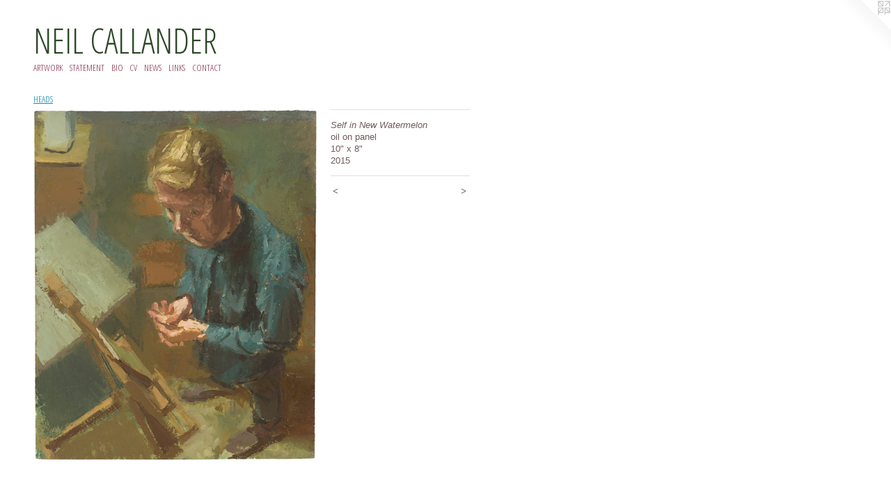

--- FILE ---
content_type: text/html;charset=utf-8
request_url: https://neilcallander.com/artwork/4624449-Self%20in%20New%20Watermelon.html
body_size: 3315
content:
<!doctype html><html class="no-js a-image l-flowing mobile-title-align--left has-mobile-menu-icon--left mobile-menu-align--left p-artwork has-page-nav has-wall-text "><head><meta charset="utf-8" /><meta content="IE=edge" http-equiv="X-UA-Compatible" /><meta http-equiv="X-OPP-Site-Id" content="50680" /><meta http-equiv="X-OPP-Revision" content="3077" /><meta http-equiv="X-OPP-Locke-Environment" content="production" /><meta http-equiv="X-OPP-Locke-Release" content="v0.0.141" /><title>NEIL   CALLANDER</title><link rel="canonical" href="https://neilcallander.com/artwork/4624449-Self%20in%20New%20Watermelon.html" /><meta content="website" property="og:type" /><meta property="og:url" content="https://neilcallander.com/artwork/4624449-Self%20in%20New%20Watermelon.html" /><meta property="og:title" content="Self in New Watermelon" /><meta content="width=device-width, initial-scale=1" name="viewport" /><link type="text/css" rel="stylesheet" href="//cdnjs.cloudflare.com/ajax/libs/normalize/3.0.2/normalize.min.css" /><link type="text/css" rel="stylesheet" media="only all" href="//maxcdn.bootstrapcdn.com/font-awesome/4.3.0/css/font-awesome.min.css" /><link type="text/css" rel="stylesheet" media="not all and (min-device-width: 600px) and (min-device-height: 600px)" href="/release/locke/production/v0.0.141/css/small.css" /><link type="text/css" rel="stylesheet" media="only all and (min-device-width: 600px) and (min-device-height: 600px)" href="/release/locke/production/v0.0.141/css/large-flowing.css" /><link type="text/css" rel="stylesheet" media="not all and (min-device-width: 600px) and (min-device-height: 600px)" href="/r17678046490000003077/css/small-site.css" /><link type="text/css" rel="stylesheet" media="only all and (min-device-width: 600px) and (min-device-height: 600px)" href="/r17678046490000003077/css/large-site.css" /><link type="text/css" rel="stylesheet" media="only all and (min-device-width: 600px) and (min-device-height: 600px)" href="//fonts.googleapis.com/css?family=Open+Sans+Condensed:300" /><link type="text/css" rel="stylesheet" media="not all and (min-device-width: 600px) and (min-device-height: 600px)" href="//fonts.googleapis.com/css?family=Open+Sans+Condensed:300&amp;text=MENUHomeARTWOKSBICVL%20D" /><script>window.OPP = window.OPP || {};
OPP.modernMQ = 'only all';
OPP.smallMQ = 'not all and (min-device-width: 600px) and (min-device-height: 600px)';
OPP.largeMQ = 'only all and (min-device-width: 600px) and (min-device-height: 600px)';
OPP.downURI = '/x/6/8/0/50680/.down';
OPP.gracePeriodURI = '/x/6/8/0/50680/.grace_period';
OPP.imgL = function (img) {
  !window.lazySizes && img.onerror();
};
OPP.imgE = function (img) {
  img.onerror = img.onload = null;
  img.src = img.getAttribute('data-src');
  //img.srcset = img.getAttribute('data-srcset');
};</script><script src="/release/locke/production/v0.0.141/js/modernizr.js"></script><script src="/release/locke/production/v0.0.141/js/masonry.js"></script><script src="/release/locke/production/v0.0.141/js/respimage.js"></script><script src="/release/locke/production/v0.0.141/js/ls.aspectratio.js"></script><script src="/release/locke/production/v0.0.141/js/lazysizes.js"></script><script src="/release/locke/production/v0.0.141/js/large.js"></script><script src="/release/locke/production/v0.0.141/js/hammer.js"></script><script>if (!Modernizr.mq('only all')) { document.write('<link type="text/css" rel="stylesheet" href="/release/locke/production/v0.0.141/css/minimal.css">') }</script><style>.media-max-width {
  display: block;
}

@media (min-height: 5171px) {

  .media-max-width {
    max-width: 2920.0px;
  }

}

@media (max-height: 5171px) {

  .media-max-width {
    max-width: 56.46408839779006vh;
  }

}</style><!-- Global Site Tag (gtag.js) - Google Analytics --><script async="" src="https://www.googletagmanager.com/gtag/js?id=G-GLKMV62WG8"></script><script>window.dataLayer = window.dataLayer || [];function gtag(){dataLayer.push(arguments)};gtag('js', new Date());gtag('config', 'G-GLKMV62WG8');</script></head><body><a class=" logo hidden--small" href="http://otherpeoplespixels.com/ref/neilcallander.com" title="Website by OtherPeoplesPixels" target="_blank"></a><header id="header"><a class=" site-title" href="/home.html"><span class=" site-title-text u-break-word">NEIL   CALLANDER</span><div class=" site-title-media"></div></a><a id="mobile-menu-icon" class="mobile-menu-icon hidden--no-js hidden--large"><svg viewBox="0 0 21 16" width="21" height="16" fill="currentColor"><rect x="0" y="0" width="21" height="2" rx="0"></rect><rect x="0" y="7" width="21" height="2" rx="0"></rect><rect x="0" y="14" width="21" height="2" rx="0"></rect></svg></a></header><nav class=" hidden--large"><ul class=" site-nav"><li class="nav-item nav-home "><a class="nav-link " href="/home.html">Home</a></li><li class="nav-item expanded nav-museum "><a class="nav-link " href="/section/361082.html">ARTWORK</a><ul><li class="nav-gallery nav-item expanded "><a class="nav-link " href="/section/361084-PAINTINGS%20%20I.html">PAINTINGS I</a></li><li class="nav-gallery nav-item expanded "><a class="nav-link " href="/section/361405-PAINTINGS%20%20II.html">PAINTINGS  II</a></li><li class="nav-gallery nav-item expanded "><a class="nav-link " href="/section/481331-PAINTINGS%20III.html">PAINTINGS III</a></li><li class="nav-gallery nav-item expanded "><a class="nav-link " href="/section/381070-OUTSIDE.html">OUTSIDE</a></li><li class="nav-gallery nav-item expanded "><a class="selected nav-link " href="/section/361090-HEADS.html">HEADS</a></li><li class="nav-gallery nav-item expanded "><a class="nav-link " href="/section/361085-DRAWINGS.html">DRAWINGS</a></li><li class="nav-gallery nav-item expanded "><a class="nav-link " href="/section/484652-TEACHING%20DEMOS.html">TEACHING DEMOS</a></li><li class="nav-gallery nav-item expanded "><a class="nav-link " href="/section/487216-STUDENT%20WORK.html">STUDENT WORK</a></li></ul></li><li class="d3 nav-divider hidden--small"></li><li class="nav-flex2 nav-item "><a class="nav-link " href="/page/2-STATEMENT.html">STATEMENT</a></li><li class="nav-item nav-flex3 "><a class="nav-link " href="/page/3-BIO.html">BIO</a></li><li class="nav-item nav-pdf1 "><a target="_blank" class="nav-link " href="//img-cache.oppcdn.com/fixed/50680/assets/W30G3YvZqceEuoiy.pdf">CV</a></li><li class="nav-flex1 nav-item "><a class="nav-link " href="/page/1-NEWS.html">NEWS</a></li><li class="nav-links nav-item "><a class="nav-link " href="/links.html">LINKS</a></li><li class="nav-item nav-contact "><a class="nav-link " href="/contact.html">CONTACT</a></li></ul></nav><div class=" content"><nav class=" hidden--small" id="nav"><header><a class=" site-title" href="/home.html"><span class=" site-title-text u-break-word">NEIL   CALLANDER</span><div class=" site-title-media"></div></a></header><ul class=" site-nav"><li class="nav-item nav-home "><a class="nav-link " href="/home.html">Home</a></li><li class="nav-item expanded nav-museum "><a class="nav-link " href="/section/361082.html">ARTWORK</a><ul><li class="nav-gallery nav-item expanded "><a class="nav-link " href="/section/361084-PAINTINGS%20%20I.html">PAINTINGS I</a></li><li class="nav-gallery nav-item expanded "><a class="nav-link " href="/section/361405-PAINTINGS%20%20II.html">PAINTINGS  II</a></li><li class="nav-gallery nav-item expanded "><a class="nav-link " href="/section/481331-PAINTINGS%20III.html">PAINTINGS III</a></li><li class="nav-gallery nav-item expanded "><a class="nav-link " href="/section/381070-OUTSIDE.html">OUTSIDE</a></li><li class="nav-gallery nav-item expanded "><a class="selected nav-link " href="/section/361090-HEADS.html">HEADS</a></li><li class="nav-gallery nav-item expanded "><a class="nav-link " href="/section/361085-DRAWINGS.html">DRAWINGS</a></li><li class="nav-gallery nav-item expanded "><a class="nav-link " href="/section/484652-TEACHING%20DEMOS.html">TEACHING DEMOS</a></li><li class="nav-gallery nav-item expanded "><a class="nav-link " href="/section/487216-STUDENT%20WORK.html">STUDENT WORK</a></li></ul></li><li class="d3 nav-divider hidden--small"></li><li class="nav-flex2 nav-item "><a class="nav-link " href="/page/2-STATEMENT.html">STATEMENT</a></li><li class="nav-item nav-flex3 "><a class="nav-link " href="/page/3-BIO.html">BIO</a></li><li class="nav-item nav-pdf1 "><a target="_blank" class="nav-link " href="//img-cache.oppcdn.com/fixed/50680/assets/W30G3YvZqceEuoiy.pdf">CV</a></li><li class="nav-flex1 nav-item "><a class="nav-link " href="/page/1-NEWS.html">NEWS</a></li><li class="nav-links nav-item "><a class="nav-link " href="/links.html">LINKS</a></li><li class="nav-item nav-contact "><a class="nav-link " href="/contact.html">CONTACT</a></li></ul><footer><div class=" copyright">© NEIL CALLANDER</div><div class=" credit"><a href="http://otherpeoplespixels.com/ref/neilcallander.com" target="_blank">Website by OtherPeoplesPixels</a></div></footer></nav><main id="main"><div class=" page clearfix media-max-width"><h1 class="parent-title title"><a href="/section/361082.html" class="root title-segment hidden--small">ARTWORK</a><span class=" title-sep hidden--small"> &gt; </span><a class=" title-segment" href="/section/361090-HEADS.html">HEADS</a></h1><div class=" media-and-info"><div class=" page-media-wrapper media"><a class=" page-media" title="Self in New Watermelon" href="/artwork/4976646-First%20Self-Portrait%20in%20Mississippi.html" id="media"><img data-aspectratio="2920/3620" class="u-img " alt="Self in New Watermelon" src="//img-cache.oppcdn.com/fixed/50680/assets/2WUhATFdt_nmNyis.jpg" srcset="//img-cache.oppcdn.com/img/v1.0/s:50680/t:QkxBTksrVEVYVCtIRVJF/p:12/g:tl/o:2.5/a:50/q:90/2920x3620-2WUhATFdt_nmNyis.jpg/2920x3620/c259dcf479c8b935982869ac1e345bd3.jpg 2920w,
//img-cache.oppcdn.com/img/v1.0/s:50680/t:QkxBTksrVEVYVCtIRVJF/p:12/g:tl/o:2.5/a:50/q:90/2520x1220-2WUhATFdt_nmNyis.jpg/984x1220/d48fca74e70e5206d3cd3f1a2f6e0ca6.jpg 984w,
//img-cache.oppcdn.com/img/v1.0/s:50680/t:QkxBTksrVEVYVCtIRVJF/p:12/g:tl/o:2.5/a:50/q:90/984x4096-2WUhATFdt_nmNyis.jpg/984x1219/b8b1a1b7899dd51e26d8bcdcd3d42e7c.jpg 984w,
//img-cache.oppcdn.com/img/v1.0/s:50680/t:QkxBTksrVEVYVCtIRVJF/p:12/g:tl/o:2.5/a:50/q:90/1640x830-2WUhATFdt_nmNyis.jpg/669x830/0571be2280f3b70e5a29b83118923210.jpg 669w,
//img-cache.oppcdn.com/img/v1.0/s:50680/t:QkxBTksrVEVYVCtIRVJF/p:12/g:tl/o:2.5/a:50/q:90/640x4096-2WUhATFdt_nmNyis.jpg/640x793/5dfe9b225ac7af541cb449a69d52d173.jpg 640w,
//img-cache.oppcdn.com/img/v1.0/s:50680/t:QkxBTksrVEVYVCtIRVJF/p:12/g:tl/o:2.5/a:50/q:90/1400x720-2WUhATFdt_nmNyis.jpg/580x720/6bb7d54df44cf3004f4908df579905ec.jpg 580w,
//img-cache.oppcdn.com/img/v1.0/s:50680/t:QkxBTksrVEVYVCtIRVJF/p:12/g:tl/o:2.5/a:50/q:90/984x588-2WUhATFdt_nmNyis.jpg/474x588/bcf82d66c9ff6c2024157fdf15c36829.jpg 474w,
//img-cache.oppcdn.com/fixed/50680/assets/2WUhATFdt_nmNyis.jpg 387w" sizes="(max-device-width: 599px) 100vw,
(max-device-height: 599px) 100vw,
(max-width: 387px) 387px,
(max-height: 480px) 387px,
(max-width: 474px) 474px,
(max-height: 588px) 474px,
(max-width: 580px) 580px,
(max-height: 720px) 580px,
(max-width: 640px) 640px,
(max-height: 793px) 640px,
(max-width: 669px) 669px,
(max-height: 830px) 669px,
(max-width: 984px) 984px,
(max-height: 1219px) 984px,
(max-width: 984px) 984px,
(max-height: 1220px) 984px,
2920px" /></a><a class=" zoom-corner" style="display: none" id="zoom-corner"><span class=" zoom-icon fa fa-search-plus"></span></a><div class="share-buttons a2a_kit social-icons hidden--small" data-a2a-title="Self in New Watermelon" data-a2a-url="https://neilcallander.com/artwork/4624449-Self%20in%20New%20Watermelon.html"></div></div><div class=" info border-color"><div class=" wall-text border-color"><div class=" wt-item wt-title">Self in New Watermelon</div><div class=" wt-item wt-media">oil on panel</div><div class=" wt-item wt-dimensions">10" x 8"</div><div class=" wt-item wt-date">2015</div></div><div class=" page-nav hidden--small border-color clearfix"><a class=" prev" id="artwork-prev" href="/artwork/5410212-Mike%20at%20the%20End%20of%20the%20Day.html">&lt; <span class=" m-hover-show">previous</span></a> <a class=" next" id="artwork-next" href="/artwork/4976646-First%20Self-Portrait%20in%20Mississippi.html"><span class=" m-hover-show">next</span> &gt;</a></div></div></div><div class="share-buttons a2a_kit social-icons hidden--large" data-a2a-title="Self in New Watermelon" data-a2a-url="https://neilcallander.com/artwork/4624449-Self%20in%20New%20Watermelon.html"></div></div></main></div><footer><div class=" copyright">© NEIL CALLANDER</div><div class=" credit"><a href="http://otherpeoplespixels.com/ref/neilcallander.com" target="_blank">Website by OtherPeoplesPixels</a></div></footer><div class=" modal zoom-modal" style="display: none" id="zoom-modal"><style>@media (min-aspect-ratio: 146/181) {

  .zoom-media {
    width: auto;
    max-height: 3620px;
    height: 100%;
  }

}

@media (max-aspect-ratio: 146/181) {

  .zoom-media {
    height: auto;
    max-width: 2920px;
    width: 100%;
  }

}
@supports (object-fit: contain) {
  img.zoom-media {
    object-fit: contain;
    width: 100%;
    height: 100%;
    max-width: 2920px;
    max-height: 3620px;
  }
}</style><div class=" zoom-media-wrapper"><img onerror="OPP.imgE(this);" onload="OPP.imgL(this);" data-src="//img-cache.oppcdn.com/fixed/50680/assets/2WUhATFdt_nmNyis.jpg" data-srcset="//img-cache.oppcdn.com/img/v1.0/s:50680/t:QkxBTksrVEVYVCtIRVJF/p:12/g:tl/o:2.5/a:50/q:90/2920x3620-2WUhATFdt_nmNyis.jpg/2920x3620/c259dcf479c8b935982869ac1e345bd3.jpg 2920w,
//img-cache.oppcdn.com/img/v1.0/s:50680/t:QkxBTksrVEVYVCtIRVJF/p:12/g:tl/o:2.5/a:50/q:90/2520x1220-2WUhATFdt_nmNyis.jpg/984x1220/d48fca74e70e5206d3cd3f1a2f6e0ca6.jpg 984w,
//img-cache.oppcdn.com/img/v1.0/s:50680/t:QkxBTksrVEVYVCtIRVJF/p:12/g:tl/o:2.5/a:50/q:90/984x4096-2WUhATFdt_nmNyis.jpg/984x1219/b8b1a1b7899dd51e26d8bcdcd3d42e7c.jpg 984w,
//img-cache.oppcdn.com/img/v1.0/s:50680/t:QkxBTksrVEVYVCtIRVJF/p:12/g:tl/o:2.5/a:50/q:90/1640x830-2WUhATFdt_nmNyis.jpg/669x830/0571be2280f3b70e5a29b83118923210.jpg 669w,
//img-cache.oppcdn.com/img/v1.0/s:50680/t:QkxBTksrVEVYVCtIRVJF/p:12/g:tl/o:2.5/a:50/q:90/640x4096-2WUhATFdt_nmNyis.jpg/640x793/5dfe9b225ac7af541cb449a69d52d173.jpg 640w,
//img-cache.oppcdn.com/img/v1.0/s:50680/t:QkxBTksrVEVYVCtIRVJF/p:12/g:tl/o:2.5/a:50/q:90/1400x720-2WUhATFdt_nmNyis.jpg/580x720/6bb7d54df44cf3004f4908df579905ec.jpg 580w,
//img-cache.oppcdn.com/img/v1.0/s:50680/t:QkxBTksrVEVYVCtIRVJF/p:12/g:tl/o:2.5/a:50/q:90/984x588-2WUhATFdt_nmNyis.jpg/474x588/bcf82d66c9ff6c2024157fdf15c36829.jpg 474w,
//img-cache.oppcdn.com/fixed/50680/assets/2WUhATFdt_nmNyis.jpg 387w" data-sizes="(max-device-width: 599px) 100vw,
(max-device-height: 599px) 100vw,
(max-width: 387px) 387px,
(max-height: 480px) 387px,
(max-width: 474px) 474px,
(max-height: 588px) 474px,
(max-width: 580px) 580px,
(max-height: 720px) 580px,
(max-width: 640px) 640px,
(max-height: 793px) 640px,
(max-width: 669px) 669px,
(max-height: 830px) 669px,
(max-width: 984px) 984px,
(max-height: 1219px) 984px,
(max-width: 984px) 984px,
(max-height: 1220px) 984px,
2920px" class="zoom-media lazyload hidden--no-js " alt="Self in New Watermelon" /><noscript><img class="zoom-media " alt="Self in New Watermelon" src="//img-cache.oppcdn.com/fixed/50680/assets/2WUhATFdt_nmNyis.jpg" /></noscript></div></div><div class=" offline"></div><script src="/release/locke/production/v0.0.141/js/small.js"></script><script src="/release/locke/production/v0.0.141/js/artwork.js"></script><script>window.oppa=window.oppa||function(){(oppa.q=oppa.q||[]).push(arguments)};oppa('config','pathname','production/v0.0.141/50680');oppa('set','g','true');oppa('set','l','flowing');oppa('set','p','artwork');oppa('set','a','image');oppa('rect','m','media','');oppa('send');</script><script async="" src="/release/locke/production/v0.0.141/js/analytics.js"></script><script src="https://otherpeoplespixels.com/static/enable-preview.js"></script></body></html>

--- FILE ---
content_type: text/css;charset=utf-8
request_url: https://neilcallander.com/r17678046490000003077/css/large-site.css
body_size: 509
content:
body {
  background-color: #ffffff;
  font-weight: normal;
  font-style: normal;
  font-family: "Verdana", "Geneva", sans-serif;
}

body {
  color: #6e5b59;
}

main a {
  color: #6E5B59;
}

main a:hover {
  text-decoration: underline;
  color: #8a7270;
}

main a:visited {
  color: #8a7270;
}

.site-title, .mobile-menu-icon {
  color: #2d4828;
}

.site-nav, .mobile-menu-link, nav:before, nav:after {
  color: #87364c;
}

.site-nav a {
  color: #87364c;
}

.site-nav a:hover {
  text-decoration: none;
  color: #ab4561;
}

.site-nav a:visited {
  color: #87364c;
}

.site-nav a.selected {
  color: #ab4561;
}

.site-nav:hover a.selected {
  color: #87364c;
}

footer {
  color: #e5e5e0;
}

footer a {
  color: #6E5B59;
}

footer a:hover {
  text-decoration: underline;
  color: #8a7270;
}

footer a:visited {
  color: #8a7270;
}

.title, .news-item-title, .flex-page-title {
  color: #118dac;
}

.title a {
  color: #118dac;
}

.title a:hover {
  text-decoration: none;
  color: #16b3da;
}

.title a:visited {
  color: #118dac;
}

.hr, .hr-before:before, .hr-after:after, .hr-before--small:before, .hr-before--large:before, .hr-after--small:after, .hr-after--large:after {
  border-top-color: #cfc5c4;
}

.button {
  background: #6E5B59;
  color: #ffffff;
}

.social-icon {
  background-color: #6e5b59;
  color: #ffffff;
}

.welcome-modal {
  background-color: #FFFFFF;
}

.share-button .social-icon {
  color: #6e5b59;
}

.site-title {
  font-family: "Open Sans Condensed", sans-serif;
  font-style: normal;
  font-weight: 300;
}

.site-nav {
  font-family: "Open Sans Condensed", sans-serif;
  font-style: normal;
  font-weight: 300;
}

.section-title, .parent-title, .news-item-title, .link-name, .preview-placeholder, .preview-image, .flex-page-title {
  font-family: "Open Sans Condensed", sans-serif;
  font-style: normal;
  font-weight: 300;
}

body {
  font-size: 13px;
}

.site-title {
  font-size: 49px;
}

.site-nav {
  font-size: 13px;
}

.title, .news-item-title, .link-name, .flex-page-title {
  font-size: 13px;
}

.border-color {
  border-color: hsla(5.714286, 10.552764%, 39.019608%, 0.2);
}

.p-artwork .page-nav a {
  color: #6e5b59;
}

.p-artwork .page-nav a:hover {
  text-decoration: none;
  color: #6e5b59;
}

.p-artwork .page-nav a:visited {
  color: #6e5b59;
}

.wordy {
  text-align: left;
}

--- FILE ---
content_type: text/css;charset=utf-8
request_url: https://neilcallander.com/r17678046490000003077/css/small-site.css
body_size: 376
content:
body {
  background-color: #ffffff;
  font-weight: normal;
  font-style: normal;
  font-family: "Verdana", "Geneva", sans-serif;
}

body {
  color: #6e5b59;
}

main a {
  color: #6E5B59;
}

main a:hover {
  text-decoration: underline;
  color: #8a7270;
}

main a:visited {
  color: #8a7270;
}

.site-title, .mobile-menu-icon {
  color: #2d4828;
}

.site-nav, .mobile-menu-link, nav:before, nav:after {
  color: #87364c;
}

.site-nav a {
  color: #87364c;
}

.site-nav a:hover {
  text-decoration: none;
  color: #ab4561;
}

.site-nav a:visited {
  color: #87364c;
}

.site-nav a.selected {
  color: #ab4561;
}

.site-nav:hover a.selected {
  color: #87364c;
}

footer {
  color: #e5e5e0;
}

footer a {
  color: #6E5B59;
}

footer a:hover {
  text-decoration: underline;
  color: #8a7270;
}

footer a:visited {
  color: #8a7270;
}

.title, .news-item-title, .flex-page-title {
  color: #118dac;
}

.title a {
  color: #118dac;
}

.title a:hover {
  text-decoration: none;
  color: #16b3da;
}

.title a:visited {
  color: #118dac;
}

.hr, .hr-before:before, .hr-after:after, .hr-before--small:before, .hr-before--large:before, .hr-after--small:after, .hr-after--large:after {
  border-top-color: #cfc5c4;
}

.button {
  background: #6E5B59;
  color: #ffffff;
}

.social-icon {
  background-color: #6e5b59;
  color: #ffffff;
}

.welcome-modal {
  background-color: #FFFFFF;
}

.site-title {
  font-family: "Open Sans Condensed", sans-serif;
  font-style: normal;
  font-weight: 300;
}

nav {
  font-family: "Open Sans Condensed", sans-serif;
  font-style: normal;
  font-weight: 300;
}

.wordy {
  text-align: left;
}

.site-title {
  font-size: 2.125rem;
}

footer .credit a {
  color: #6e5b59;
}

--- FILE ---
content_type: text/css; charset=utf-8
request_url: https://fonts.googleapis.com/css?family=Open+Sans+Condensed:300&text=MENUHomeARTWOKSBICVL%20D
body_size: -425
content:
@font-face {
  font-family: 'Open Sans Condensed';
  font-style: normal;
  font-weight: 300;
  src: url(https://fonts.gstatic.com/l/font?kit=z7NFdQDnbTkabZAIOl9il_O6KJj73e7Ff1GhPufGQJWQ4hwxCpwujc2JBFh1lzAiBK46YwUun20e&skey=2f86f64984be1bbf&v=v24) format('woff2');
}
